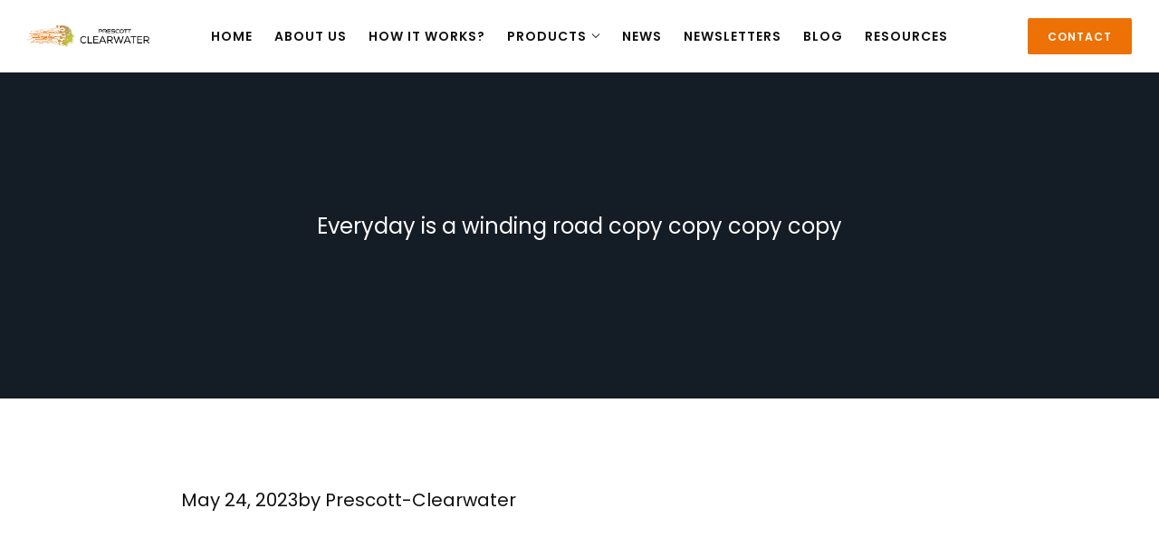

--- FILE ---
content_type: text/html; charset=utf-8
request_url: https://www.google.com/recaptcha/api2/anchor?ar=1&k=6Ld1R8kUAAAAAGEYGyd1RXFcdSGY03uF4y_yN40A&co=aHR0cHM6Ly93d3cucHJlc2NvdHQtY2xlYXJ3YXRlci5jb206NDQz&hl=en&v=N67nZn4AqZkNcbeMu4prBgzg&size=invisible&anchor-ms=20000&execute-ms=30000&cb=ej8qvas7bpcg
body_size: 48811
content:
<!DOCTYPE HTML><html dir="ltr" lang="en"><head><meta http-equiv="Content-Type" content="text/html; charset=UTF-8">
<meta http-equiv="X-UA-Compatible" content="IE=edge">
<title>reCAPTCHA</title>
<style type="text/css">
/* cyrillic-ext */
@font-face {
  font-family: 'Roboto';
  font-style: normal;
  font-weight: 400;
  font-stretch: 100%;
  src: url(//fonts.gstatic.com/s/roboto/v48/KFO7CnqEu92Fr1ME7kSn66aGLdTylUAMa3GUBHMdazTgWw.woff2) format('woff2');
  unicode-range: U+0460-052F, U+1C80-1C8A, U+20B4, U+2DE0-2DFF, U+A640-A69F, U+FE2E-FE2F;
}
/* cyrillic */
@font-face {
  font-family: 'Roboto';
  font-style: normal;
  font-weight: 400;
  font-stretch: 100%;
  src: url(//fonts.gstatic.com/s/roboto/v48/KFO7CnqEu92Fr1ME7kSn66aGLdTylUAMa3iUBHMdazTgWw.woff2) format('woff2');
  unicode-range: U+0301, U+0400-045F, U+0490-0491, U+04B0-04B1, U+2116;
}
/* greek-ext */
@font-face {
  font-family: 'Roboto';
  font-style: normal;
  font-weight: 400;
  font-stretch: 100%;
  src: url(//fonts.gstatic.com/s/roboto/v48/KFO7CnqEu92Fr1ME7kSn66aGLdTylUAMa3CUBHMdazTgWw.woff2) format('woff2');
  unicode-range: U+1F00-1FFF;
}
/* greek */
@font-face {
  font-family: 'Roboto';
  font-style: normal;
  font-weight: 400;
  font-stretch: 100%;
  src: url(//fonts.gstatic.com/s/roboto/v48/KFO7CnqEu92Fr1ME7kSn66aGLdTylUAMa3-UBHMdazTgWw.woff2) format('woff2');
  unicode-range: U+0370-0377, U+037A-037F, U+0384-038A, U+038C, U+038E-03A1, U+03A3-03FF;
}
/* math */
@font-face {
  font-family: 'Roboto';
  font-style: normal;
  font-weight: 400;
  font-stretch: 100%;
  src: url(//fonts.gstatic.com/s/roboto/v48/KFO7CnqEu92Fr1ME7kSn66aGLdTylUAMawCUBHMdazTgWw.woff2) format('woff2');
  unicode-range: U+0302-0303, U+0305, U+0307-0308, U+0310, U+0312, U+0315, U+031A, U+0326-0327, U+032C, U+032F-0330, U+0332-0333, U+0338, U+033A, U+0346, U+034D, U+0391-03A1, U+03A3-03A9, U+03B1-03C9, U+03D1, U+03D5-03D6, U+03F0-03F1, U+03F4-03F5, U+2016-2017, U+2034-2038, U+203C, U+2040, U+2043, U+2047, U+2050, U+2057, U+205F, U+2070-2071, U+2074-208E, U+2090-209C, U+20D0-20DC, U+20E1, U+20E5-20EF, U+2100-2112, U+2114-2115, U+2117-2121, U+2123-214F, U+2190, U+2192, U+2194-21AE, U+21B0-21E5, U+21F1-21F2, U+21F4-2211, U+2213-2214, U+2216-22FF, U+2308-230B, U+2310, U+2319, U+231C-2321, U+2336-237A, U+237C, U+2395, U+239B-23B7, U+23D0, U+23DC-23E1, U+2474-2475, U+25AF, U+25B3, U+25B7, U+25BD, U+25C1, U+25CA, U+25CC, U+25FB, U+266D-266F, U+27C0-27FF, U+2900-2AFF, U+2B0E-2B11, U+2B30-2B4C, U+2BFE, U+3030, U+FF5B, U+FF5D, U+1D400-1D7FF, U+1EE00-1EEFF;
}
/* symbols */
@font-face {
  font-family: 'Roboto';
  font-style: normal;
  font-weight: 400;
  font-stretch: 100%;
  src: url(//fonts.gstatic.com/s/roboto/v48/KFO7CnqEu92Fr1ME7kSn66aGLdTylUAMaxKUBHMdazTgWw.woff2) format('woff2');
  unicode-range: U+0001-000C, U+000E-001F, U+007F-009F, U+20DD-20E0, U+20E2-20E4, U+2150-218F, U+2190, U+2192, U+2194-2199, U+21AF, U+21E6-21F0, U+21F3, U+2218-2219, U+2299, U+22C4-22C6, U+2300-243F, U+2440-244A, U+2460-24FF, U+25A0-27BF, U+2800-28FF, U+2921-2922, U+2981, U+29BF, U+29EB, U+2B00-2BFF, U+4DC0-4DFF, U+FFF9-FFFB, U+10140-1018E, U+10190-1019C, U+101A0, U+101D0-101FD, U+102E0-102FB, U+10E60-10E7E, U+1D2C0-1D2D3, U+1D2E0-1D37F, U+1F000-1F0FF, U+1F100-1F1AD, U+1F1E6-1F1FF, U+1F30D-1F30F, U+1F315, U+1F31C, U+1F31E, U+1F320-1F32C, U+1F336, U+1F378, U+1F37D, U+1F382, U+1F393-1F39F, U+1F3A7-1F3A8, U+1F3AC-1F3AF, U+1F3C2, U+1F3C4-1F3C6, U+1F3CA-1F3CE, U+1F3D4-1F3E0, U+1F3ED, U+1F3F1-1F3F3, U+1F3F5-1F3F7, U+1F408, U+1F415, U+1F41F, U+1F426, U+1F43F, U+1F441-1F442, U+1F444, U+1F446-1F449, U+1F44C-1F44E, U+1F453, U+1F46A, U+1F47D, U+1F4A3, U+1F4B0, U+1F4B3, U+1F4B9, U+1F4BB, U+1F4BF, U+1F4C8-1F4CB, U+1F4D6, U+1F4DA, U+1F4DF, U+1F4E3-1F4E6, U+1F4EA-1F4ED, U+1F4F7, U+1F4F9-1F4FB, U+1F4FD-1F4FE, U+1F503, U+1F507-1F50B, U+1F50D, U+1F512-1F513, U+1F53E-1F54A, U+1F54F-1F5FA, U+1F610, U+1F650-1F67F, U+1F687, U+1F68D, U+1F691, U+1F694, U+1F698, U+1F6AD, U+1F6B2, U+1F6B9-1F6BA, U+1F6BC, U+1F6C6-1F6CF, U+1F6D3-1F6D7, U+1F6E0-1F6EA, U+1F6F0-1F6F3, U+1F6F7-1F6FC, U+1F700-1F7FF, U+1F800-1F80B, U+1F810-1F847, U+1F850-1F859, U+1F860-1F887, U+1F890-1F8AD, U+1F8B0-1F8BB, U+1F8C0-1F8C1, U+1F900-1F90B, U+1F93B, U+1F946, U+1F984, U+1F996, U+1F9E9, U+1FA00-1FA6F, U+1FA70-1FA7C, U+1FA80-1FA89, U+1FA8F-1FAC6, U+1FACE-1FADC, U+1FADF-1FAE9, U+1FAF0-1FAF8, U+1FB00-1FBFF;
}
/* vietnamese */
@font-face {
  font-family: 'Roboto';
  font-style: normal;
  font-weight: 400;
  font-stretch: 100%;
  src: url(//fonts.gstatic.com/s/roboto/v48/KFO7CnqEu92Fr1ME7kSn66aGLdTylUAMa3OUBHMdazTgWw.woff2) format('woff2');
  unicode-range: U+0102-0103, U+0110-0111, U+0128-0129, U+0168-0169, U+01A0-01A1, U+01AF-01B0, U+0300-0301, U+0303-0304, U+0308-0309, U+0323, U+0329, U+1EA0-1EF9, U+20AB;
}
/* latin-ext */
@font-face {
  font-family: 'Roboto';
  font-style: normal;
  font-weight: 400;
  font-stretch: 100%;
  src: url(//fonts.gstatic.com/s/roboto/v48/KFO7CnqEu92Fr1ME7kSn66aGLdTylUAMa3KUBHMdazTgWw.woff2) format('woff2');
  unicode-range: U+0100-02BA, U+02BD-02C5, U+02C7-02CC, U+02CE-02D7, U+02DD-02FF, U+0304, U+0308, U+0329, U+1D00-1DBF, U+1E00-1E9F, U+1EF2-1EFF, U+2020, U+20A0-20AB, U+20AD-20C0, U+2113, U+2C60-2C7F, U+A720-A7FF;
}
/* latin */
@font-face {
  font-family: 'Roboto';
  font-style: normal;
  font-weight: 400;
  font-stretch: 100%;
  src: url(//fonts.gstatic.com/s/roboto/v48/KFO7CnqEu92Fr1ME7kSn66aGLdTylUAMa3yUBHMdazQ.woff2) format('woff2');
  unicode-range: U+0000-00FF, U+0131, U+0152-0153, U+02BB-02BC, U+02C6, U+02DA, U+02DC, U+0304, U+0308, U+0329, U+2000-206F, U+20AC, U+2122, U+2191, U+2193, U+2212, U+2215, U+FEFF, U+FFFD;
}
/* cyrillic-ext */
@font-face {
  font-family: 'Roboto';
  font-style: normal;
  font-weight: 500;
  font-stretch: 100%;
  src: url(//fonts.gstatic.com/s/roboto/v48/KFO7CnqEu92Fr1ME7kSn66aGLdTylUAMa3GUBHMdazTgWw.woff2) format('woff2');
  unicode-range: U+0460-052F, U+1C80-1C8A, U+20B4, U+2DE0-2DFF, U+A640-A69F, U+FE2E-FE2F;
}
/* cyrillic */
@font-face {
  font-family: 'Roboto';
  font-style: normal;
  font-weight: 500;
  font-stretch: 100%;
  src: url(//fonts.gstatic.com/s/roboto/v48/KFO7CnqEu92Fr1ME7kSn66aGLdTylUAMa3iUBHMdazTgWw.woff2) format('woff2');
  unicode-range: U+0301, U+0400-045F, U+0490-0491, U+04B0-04B1, U+2116;
}
/* greek-ext */
@font-face {
  font-family: 'Roboto';
  font-style: normal;
  font-weight: 500;
  font-stretch: 100%;
  src: url(//fonts.gstatic.com/s/roboto/v48/KFO7CnqEu92Fr1ME7kSn66aGLdTylUAMa3CUBHMdazTgWw.woff2) format('woff2');
  unicode-range: U+1F00-1FFF;
}
/* greek */
@font-face {
  font-family: 'Roboto';
  font-style: normal;
  font-weight: 500;
  font-stretch: 100%;
  src: url(//fonts.gstatic.com/s/roboto/v48/KFO7CnqEu92Fr1ME7kSn66aGLdTylUAMa3-UBHMdazTgWw.woff2) format('woff2');
  unicode-range: U+0370-0377, U+037A-037F, U+0384-038A, U+038C, U+038E-03A1, U+03A3-03FF;
}
/* math */
@font-face {
  font-family: 'Roboto';
  font-style: normal;
  font-weight: 500;
  font-stretch: 100%;
  src: url(//fonts.gstatic.com/s/roboto/v48/KFO7CnqEu92Fr1ME7kSn66aGLdTylUAMawCUBHMdazTgWw.woff2) format('woff2');
  unicode-range: U+0302-0303, U+0305, U+0307-0308, U+0310, U+0312, U+0315, U+031A, U+0326-0327, U+032C, U+032F-0330, U+0332-0333, U+0338, U+033A, U+0346, U+034D, U+0391-03A1, U+03A3-03A9, U+03B1-03C9, U+03D1, U+03D5-03D6, U+03F0-03F1, U+03F4-03F5, U+2016-2017, U+2034-2038, U+203C, U+2040, U+2043, U+2047, U+2050, U+2057, U+205F, U+2070-2071, U+2074-208E, U+2090-209C, U+20D0-20DC, U+20E1, U+20E5-20EF, U+2100-2112, U+2114-2115, U+2117-2121, U+2123-214F, U+2190, U+2192, U+2194-21AE, U+21B0-21E5, U+21F1-21F2, U+21F4-2211, U+2213-2214, U+2216-22FF, U+2308-230B, U+2310, U+2319, U+231C-2321, U+2336-237A, U+237C, U+2395, U+239B-23B7, U+23D0, U+23DC-23E1, U+2474-2475, U+25AF, U+25B3, U+25B7, U+25BD, U+25C1, U+25CA, U+25CC, U+25FB, U+266D-266F, U+27C0-27FF, U+2900-2AFF, U+2B0E-2B11, U+2B30-2B4C, U+2BFE, U+3030, U+FF5B, U+FF5D, U+1D400-1D7FF, U+1EE00-1EEFF;
}
/* symbols */
@font-face {
  font-family: 'Roboto';
  font-style: normal;
  font-weight: 500;
  font-stretch: 100%;
  src: url(//fonts.gstatic.com/s/roboto/v48/KFO7CnqEu92Fr1ME7kSn66aGLdTylUAMaxKUBHMdazTgWw.woff2) format('woff2');
  unicode-range: U+0001-000C, U+000E-001F, U+007F-009F, U+20DD-20E0, U+20E2-20E4, U+2150-218F, U+2190, U+2192, U+2194-2199, U+21AF, U+21E6-21F0, U+21F3, U+2218-2219, U+2299, U+22C4-22C6, U+2300-243F, U+2440-244A, U+2460-24FF, U+25A0-27BF, U+2800-28FF, U+2921-2922, U+2981, U+29BF, U+29EB, U+2B00-2BFF, U+4DC0-4DFF, U+FFF9-FFFB, U+10140-1018E, U+10190-1019C, U+101A0, U+101D0-101FD, U+102E0-102FB, U+10E60-10E7E, U+1D2C0-1D2D3, U+1D2E0-1D37F, U+1F000-1F0FF, U+1F100-1F1AD, U+1F1E6-1F1FF, U+1F30D-1F30F, U+1F315, U+1F31C, U+1F31E, U+1F320-1F32C, U+1F336, U+1F378, U+1F37D, U+1F382, U+1F393-1F39F, U+1F3A7-1F3A8, U+1F3AC-1F3AF, U+1F3C2, U+1F3C4-1F3C6, U+1F3CA-1F3CE, U+1F3D4-1F3E0, U+1F3ED, U+1F3F1-1F3F3, U+1F3F5-1F3F7, U+1F408, U+1F415, U+1F41F, U+1F426, U+1F43F, U+1F441-1F442, U+1F444, U+1F446-1F449, U+1F44C-1F44E, U+1F453, U+1F46A, U+1F47D, U+1F4A3, U+1F4B0, U+1F4B3, U+1F4B9, U+1F4BB, U+1F4BF, U+1F4C8-1F4CB, U+1F4D6, U+1F4DA, U+1F4DF, U+1F4E3-1F4E6, U+1F4EA-1F4ED, U+1F4F7, U+1F4F9-1F4FB, U+1F4FD-1F4FE, U+1F503, U+1F507-1F50B, U+1F50D, U+1F512-1F513, U+1F53E-1F54A, U+1F54F-1F5FA, U+1F610, U+1F650-1F67F, U+1F687, U+1F68D, U+1F691, U+1F694, U+1F698, U+1F6AD, U+1F6B2, U+1F6B9-1F6BA, U+1F6BC, U+1F6C6-1F6CF, U+1F6D3-1F6D7, U+1F6E0-1F6EA, U+1F6F0-1F6F3, U+1F6F7-1F6FC, U+1F700-1F7FF, U+1F800-1F80B, U+1F810-1F847, U+1F850-1F859, U+1F860-1F887, U+1F890-1F8AD, U+1F8B0-1F8BB, U+1F8C0-1F8C1, U+1F900-1F90B, U+1F93B, U+1F946, U+1F984, U+1F996, U+1F9E9, U+1FA00-1FA6F, U+1FA70-1FA7C, U+1FA80-1FA89, U+1FA8F-1FAC6, U+1FACE-1FADC, U+1FADF-1FAE9, U+1FAF0-1FAF8, U+1FB00-1FBFF;
}
/* vietnamese */
@font-face {
  font-family: 'Roboto';
  font-style: normal;
  font-weight: 500;
  font-stretch: 100%;
  src: url(//fonts.gstatic.com/s/roboto/v48/KFO7CnqEu92Fr1ME7kSn66aGLdTylUAMa3OUBHMdazTgWw.woff2) format('woff2');
  unicode-range: U+0102-0103, U+0110-0111, U+0128-0129, U+0168-0169, U+01A0-01A1, U+01AF-01B0, U+0300-0301, U+0303-0304, U+0308-0309, U+0323, U+0329, U+1EA0-1EF9, U+20AB;
}
/* latin-ext */
@font-face {
  font-family: 'Roboto';
  font-style: normal;
  font-weight: 500;
  font-stretch: 100%;
  src: url(//fonts.gstatic.com/s/roboto/v48/KFO7CnqEu92Fr1ME7kSn66aGLdTylUAMa3KUBHMdazTgWw.woff2) format('woff2');
  unicode-range: U+0100-02BA, U+02BD-02C5, U+02C7-02CC, U+02CE-02D7, U+02DD-02FF, U+0304, U+0308, U+0329, U+1D00-1DBF, U+1E00-1E9F, U+1EF2-1EFF, U+2020, U+20A0-20AB, U+20AD-20C0, U+2113, U+2C60-2C7F, U+A720-A7FF;
}
/* latin */
@font-face {
  font-family: 'Roboto';
  font-style: normal;
  font-weight: 500;
  font-stretch: 100%;
  src: url(//fonts.gstatic.com/s/roboto/v48/KFO7CnqEu92Fr1ME7kSn66aGLdTylUAMa3yUBHMdazQ.woff2) format('woff2');
  unicode-range: U+0000-00FF, U+0131, U+0152-0153, U+02BB-02BC, U+02C6, U+02DA, U+02DC, U+0304, U+0308, U+0329, U+2000-206F, U+20AC, U+2122, U+2191, U+2193, U+2212, U+2215, U+FEFF, U+FFFD;
}
/* cyrillic-ext */
@font-face {
  font-family: 'Roboto';
  font-style: normal;
  font-weight: 900;
  font-stretch: 100%;
  src: url(//fonts.gstatic.com/s/roboto/v48/KFO7CnqEu92Fr1ME7kSn66aGLdTylUAMa3GUBHMdazTgWw.woff2) format('woff2');
  unicode-range: U+0460-052F, U+1C80-1C8A, U+20B4, U+2DE0-2DFF, U+A640-A69F, U+FE2E-FE2F;
}
/* cyrillic */
@font-face {
  font-family: 'Roboto';
  font-style: normal;
  font-weight: 900;
  font-stretch: 100%;
  src: url(//fonts.gstatic.com/s/roboto/v48/KFO7CnqEu92Fr1ME7kSn66aGLdTylUAMa3iUBHMdazTgWw.woff2) format('woff2');
  unicode-range: U+0301, U+0400-045F, U+0490-0491, U+04B0-04B1, U+2116;
}
/* greek-ext */
@font-face {
  font-family: 'Roboto';
  font-style: normal;
  font-weight: 900;
  font-stretch: 100%;
  src: url(//fonts.gstatic.com/s/roboto/v48/KFO7CnqEu92Fr1ME7kSn66aGLdTylUAMa3CUBHMdazTgWw.woff2) format('woff2');
  unicode-range: U+1F00-1FFF;
}
/* greek */
@font-face {
  font-family: 'Roboto';
  font-style: normal;
  font-weight: 900;
  font-stretch: 100%;
  src: url(//fonts.gstatic.com/s/roboto/v48/KFO7CnqEu92Fr1ME7kSn66aGLdTylUAMa3-UBHMdazTgWw.woff2) format('woff2');
  unicode-range: U+0370-0377, U+037A-037F, U+0384-038A, U+038C, U+038E-03A1, U+03A3-03FF;
}
/* math */
@font-face {
  font-family: 'Roboto';
  font-style: normal;
  font-weight: 900;
  font-stretch: 100%;
  src: url(//fonts.gstatic.com/s/roboto/v48/KFO7CnqEu92Fr1ME7kSn66aGLdTylUAMawCUBHMdazTgWw.woff2) format('woff2');
  unicode-range: U+0302-0303, U+0305, U+0307-0308, U+0310, U+0312, U+0315, U+031A, U+0326-0327, U+032C, U+032F-0330, U+0332-0333, U+0338, U+033A, U+0346, U+034D, U+0391-03A1, U+03A3-03A9, U+03B1-03C9, U+03D1, U+03D5-03D6, U+03F0-03F1, U+03F4-03F5, U+2016-2017, U+2034-2038, U+203C, U+2040, U+2043, U+2047, U+2050, U+2057, U+205F, U+2070-2071, U+2074-208E, U+2090-209C, U+20D0-20DC, U+20E1, U+20E5-20EF, U+2100-2112, U+2114-2115, U+2117-2121, U+2123-214F, U+2190, U+2192, U+2194-21AE, U+21B0-21E5, U+21F1-21F2, U+21F4-2211, U+2213-2214, U+2216-22FF, U+2308-230B, U+2310, U+2319, U+231C-2321, U+2336-237A, U+237C, U+2395, U+239B-23B7, U+23D0, U+23DC-23E1, U+2474-2475, U+25AF, U+25B3, U+25B7, U+25BD, U+25C1, U+25CA, U+25CC, U+25FB, U+266D-266F, U+27C0-27FF, U+2900-2AFF, U+2B0E-2B11, U+2B30-2B4C, U+2BFE, U+3030, U+FF5B, U+FF5D, U+1D400-1D7FF, U+1EE00-1EEFF;
}
/* symbols */
@font-face {
  font-family: 'Roboto';
  font-style: normal;
  font-weight: 900;
  font-stretch: 100%;
  src: url(//fonts.gstatic.com/s/roboto/v48/KFO7CnqEu92Fr1ME7kSn66aGLdTylUAMaxKUBHMdazTgWw.woff2) format('woff2');
  unicode-range: U+0001-000C, U+000E-001F, U+007F-009F, U+20DD-20E0, U+20E2-20E4, U+2150-218F, U+2190, U+2192, U+2194-2199, U+21AF, U+21E6-21F0, U+21F3, U+2218-2219, U+2299, U+22C4-22C6, U+2300-243F, U+2440-244A, U+2460-24FF, U+25A0-27BF, U+2800-28FF, U+2921-2922, U+2981, U+29BF, U+29EB, U+2B00-2BFF, U+4DC0-4DFF, U+FFF9-FFFB, U+10140-1018E, U+10190-1019C, U+101A0, U+101D0-101FD, U+102E0-102FB, U+10E60-10E7E, U+1D2C0-1D2D3, U+1D2E0-1D37F, U+1F000-1F0FF, U+1F100-1F1AD, U+1F1E6-1F1FF, U+1F30D-1F30F, U+1F315, U+1F31C, U+1F31E, U+1F320-1F32C, U+1F336, U+1F378, U+1F37D, U+1F382, U+1F393-1F39F, U+1F3A7-1F3A8, U+1F3AC-1F3AF, U+1F3C2, U+1F3C4-1F3C6, U+1F3CA-1F3CE, U+1F3D4-1F3E0, U+1F3ED, U+1F3F1-1F3F3, U+1F3F5-1F3F7, U+1F408, U+1F415, U+1F41F, U+1F426, U+1F43F, U+1F441-1F442, U+1F444, U+1F446-1F449, U+1F44C-1F44E, U+1F453, U+1F46A, U+1F47D, U+1F4A3, U+1F4B0, U+1F4B3, U+1F4B9, U+1F4BB, U+1F4BF, U+1F4C8-1F4CB, U+1F4D6, U+1F4DA, U+1F4DF, U+1F4E3-1F4E6, U+1F4EA-1F4ED, U+1F4F7, U+1F4F9-1F4FB, U+1F4FD-1F4FE, U+1F503, U+1F507-1F50B, U+1F50D, U+1F512-1F513, U+1F53E-1F54A, U+1F54F-1F5FA, U+1F610, U+1F650-1F67F, U+1F687, U+1F68D, U+1F691, U+1F694, U+1F698, U+1F6AD, U+1F6B2, U+1F6B9-1F6BA, U+1F6BC, U+1F6C6-1F6CF, U+1F6D3-1F6D7, U+1F6E0-1F6EA, U+1F6F0-1F6F3, U+1F6F7-1F6FC, U+1F700-1F7FF, U+1F800-1F80B, U+1F810-1F847, U+1F850-1F859, U+1F860-1F887, U+1F890-1F8AD, U+1F8B0-1F8BB, U+1F8C0-1F8C1, U+1F900-1F90B, U+1F93B, U+1F946, U+1F984, U+1F996, U+1F9E9, U+1FA00-1FA6F, U+1FA70-1FA7C, U+1FA80-1FA89, U+1FA8F-1FAC6, U+1FACE-1FADC, U+1FADF-1FAE9, U+1FAF0-1FAF8, U+1FB00-1FBFF;
}
/* vietnamese */
@font-face {
  font-family: 'Roboto';
  font-style: normal;
  font-weight: 900;
  font-stretch: 100%;
  src: url(//fonts.gstatic.com/s/roboto/v48/KFO7CnqEu92Fr1ME7kSn66aGLdTylUAMa3OUBHMdazTgWw.woff2) format('woff2');
  unicode-range: U+0102-0103, U+0110-0111, U+0128-0129, U+0168-0169, U+01A0-01A1, U+01AF-01B0, U+0300-0301, U+0303-0304, U+0308-0309, U+0323, U+0329, U+1EA0-1EF9, U+20AB;
}
/* latin-ext */
@font-face {
  font-family: 'Roboto';
  font-style: normal;
  font-weight: 900;
  font-stretch: 100%;
  src: url(//fonts.gstatic.com/s/roboto/v48/KFO7CnqEu92Fr1ME7kSn66aGLdTylUAMa3KUBHMdazTgWw.woff2) format('woff2');
  unicode-range: U+0100-02BA, U+02BD-02C5, U+02C7-02CC, U+02CE-02D7, U+02DD-02FF, U+0304, U+0308, U+0329, U+1D00-1DBF, U+1E00-1E9F, U+1EF2-1EFF, U+2020, U+20A0-20AB, U+20AD-20C0, U+2113, U+2C60-2C7F, U+A720-A7FF;
}
/* latin */
@font-face {
  font-family: 'Roboto';
  font-style: normal;
  font-weight: 900;
  font-stretch: 100%;
  src: url(//fonts.gstatic.com/s/roboto/v48/KFO7CnqEu92Fr1ME7kSn66aGLdTylUAMa3yUBHMdazQ.woff2) format('woff2');
  unicode-range: U+0000-00FF, U+0131, U+0152-0153, U+02BB-02BC, U+02C6, U+02DA, U+02DC, U+0304, U+0308, U+0329, U+2000-206F, U+20AC, U+2122, U+2191, U+2193, U+2212, U+2215, U+FEFF, U+FFFD;
}

</style>
<link rel="stylesheet" type="text/css" href="https://www.gstatic.com/recaptcha/releases/N67nZn4AqZkNcbeMu4prBgzg/styles__ltr.css">
<script nonce="wQZ8MzxMJhdPbwGHu0lnkA" type="text/javascript">window['__recaptcha_api'] = 'https://www.google.com/recaptcha/api2/';</script>
<script type="text/javascript" src="https://www.gstatic.com/recaptcha/releases/N67nZn4AqZkNcbeMu4prBgzg/recaptcha__en.js" nonce="wQZ8MzxMJhdPbwGHu0lnkA">
      
    </script></head>
<body><div id="rc-anchor-alert" class="rc-anchor-alert"></div>
<input type="hidden" id="recaptcha-token" value="[base64]">
<script type="text/javascript" nonce="wQZ8MzxMJhdPbwGHu0lnkA">
      recaptcha.anchor.Main.init("[\x22ainput\x22,[\x22bgdata\x22,\x22\x22,\[base64]/[base64]/[base64]/bmV3IHJbeF0oY1swXSk6RT09Mj9uZXcgclt4XShjWzBdLGNbMV0pOkU9PTM/bmV3IHJbeF0oY1swXSxjWzFdLGNbMl0pOkU9PTQ/[base64]/[base64]/[base64]/[base64]/[base64]/[base64]/[base64]/[base64]\x22,\[base64]\x22,\x22XH7Dr8OuV8Orw7nCmHkwJAbDjAXDl8Kfw6LClMOXwqHDiwM+w5DDqH7Cl8Okw4k4wrjCoQpaSsKPLcKyw7nCrMOFLxPCvFp9w5TCtcOowpNFw4zDv03DkcKgZykFIiwAaDsNc8Kmw5jClWVKZsOaw4suDsKkblbCocO9wrrCnsOFwpZsAnIeNWo/aRZ0WMOFw5w+BDnCm8OBBcOOw44JcGzDvhfCm3rCm8KxwoDDlll/VFstw4dpGjbDjQtCwpc+F8KIw5PDhUTCs8OXw7FlwpjCt8K3QsKcYVXCgsOfw4PDm8Oga8OQw6PCkcKuw40XwrQcwp9xwo/Ct8Osw4kXwrDDncKbw57CnA5aFsOZUsOgT2XDpHcCw7PCimQlw4rDgzdgwqQYw7jCvzrDtHhUNMKEwqpKOMOcHsKxIsKhwqgiw6PCmgrCr8OLKFQyMzvDkUvCoQp0wqRac8OzFEBBc8O8wofCvn5QwodowqfCkCZkw6TDvUw/YhPCkcOXwpw0ecOiw57Ci8O9wrZPJXfDqH8dJUgdCcOGBXNWUlrCssOPdD1obmxzw4XCrcORwq3CuMOrS0cILsKEwrg6wpYqw73Di8KsGgbDpRFWZ8OdUDXCt8KYLiDDmsONLsKLw6NMwpLDlSnDgl/CqSbCknHCon3DosK8Eh8Sw4N+w4QYAsK/e8KSNy9uJBzCjT/DkRnDqGbDvGbDqsK5woFfworCsMKtHHLDnCrCm8KuMzTCm2LDtsKtw7ktLMKBEGspw4PCgFnDvQzDrcKkScOhwqfDmRUGTnTCiDPDi0PCnjIAWiDChcOmwosBw5TDrMK4Vw/CsQZkKmTDh8K4woLDpkfDvMOFETjDjcOSDE5fw5VCw7fDlcKMYWTCrMO3OygAQcKqBCfDgBXDk8OqD23CvjMqAcKvwonCmMK0UMOcw5/CuiN3wqNgwr95DSvCg8OdM8KlwrtpIEZcIStqKMKDGChmaD/DsTJXAhxYworCrSHCt8Kkw4zDksOFw6odLATCiMKCw5E1VCPDmsOkZgl6woY8ZGpgHsOpw5jDhsKzw4FAw5MtXSzCk05MFMKKw5dEa8Kmw7oAwqBLVMKOwqAOOR80w7RKdsKtw6lkwo/CqMKKMk7CmsKxfjsrw5Q8w71PYxfCrMObFnfDqQgnLCw+XDYIwoJLVCTDuB/Dt8KxAyB5FMK9NsKcwqV3ZTLDkH/Cm2wvw6MWXmLDkcOawprDvjzDr8OEYcOuw44zCjVpHg3DmgJ2wqfDqsO2LyfDsMKfMhR2HsOew6HDpMKaw6HCmB7CiMOQN1/CvMKIw5wYwofCug3CkMO9B8O5w4YwJXEWwrLCmwhGYSXDkAwHTAAew5MXw7XDkcOmw4EUHAM9KTkCwrrDnU7CpV4qO8KqNDTDicOKbhTDqirDrsKGTCdDZcKIw6fDklo/w5XCosONeMOHw4bDrMOJw5V9w5XDkMKEQzTClmp9wpfDj8Otw7Y2JCrDmMOcVMK3w5E7P8O6w5/[base64]/w4vCoiPDmMKQRRLCr8KHw57DscOiwoUIwqzCsMOwZUYpw67CvkbCuAPCiU0FeQoAUAxkw7XCp8OTwo04w5HCgMKKR3LDpcK0aDHCrmPCnhbDshZkw5UCw5rChApBw6/ChSVlJ3/CozBIbXHDlEIJw6zCmcOMC8OfwqLCtsKkFMKcHMKPw6hZwpBgwrTCohTCqi03wrHClhMBwrnDrBjCnMOuYsO7aFkzOcOOLGQkwqfCkcKJw5MCRsOxQHTCuGDCjTvCvcOMMDZeLsOYw5HCrl7Cm8K7w7/[base64]/CtMKnwpDCpHvCuBBEw51qw58TAibCnH/ChUMDAcOEw50AYHvCqsO3b8KaOMKvaMKULsOVw6zDrUzCg3/DkmFIGcKCW8OrHMOSw7BeJDN0w7JyRzJgUMOXXBwrP8KgcEkrw6DCozggAjtnHMOewqcwZnLChMOrIMOnwprDmTszRMOLw70SdcOWGBZ4wotkVBjDucKJQcOEwrrDpETDgDgHw59fVcKbwpjCh2V3TcOjwqNMMcOmwrl0w43ClsK5OSnCq8KgbnzDgAc/w5YZa8KwT8O9OMKPwoIYw4PCmx55w70Ww5YGw7UJwoxsS8KUA3NuwqN8wppcJzjCrMOCw5LCuSEow4htdMOVw7nDqcKJXBtPw5rCgWzCtQ/CssKGdBg9wpfCo0IPw4zCkyltRkLDtcOTwqwFwrXCpsO3wqILwqU2JcKGw7nCukLCvsO8wozCncObwpBtw7YhMxTDnRFKwq5uw7t8Lz7CtRY/O8ONQjUfdS3ChsKTwoHCsSLCrcKKwqEHKcKyHsO/w5Qxw5XCn8KcVcKHw79Nw4oZw5hneXrDoX11wpERw5o3wprDnMOdBcONwrTDozImw447e8O9WgnCnDxLwqERCUVmw7fClEFOfMO3aMOzU8KmCcKHSETCr07DoMKaHMKWBi/CsG7DtcKfFsOzw5MLX8KkfcKOw4TCpMOSwrs9RcKXwovDjS3CoMOlwo/Ck8OCa0kpHynDuWzCvAwjDcKqGC3DjMKFw6sSKCkGwoPCgMKMWivCtl5aw6jDkDxFdsKWecKfwpNCwpBwExNPwpjDvXbCusKdW3IoU0YYLFjCgsOfeQDDtyLCgUgcRcOvw5TChMKjJzdhwroBwrzCumgafl/[base64]/w51sQsONw7wxDcKGN8O0w5F3w41gaUscw6JmU8KTwptnwqbDkGlRwr43SsKIVA9rwqbCn8OxVcOUwoIJdAQDNMKqM1DCjRR9wrXDm8O/Nm7CmBnCuMOMXMK/V8K4ZcO3woXCjVgiwqQbwp3DmX7ChcOpIMOMwo3Ds8OZw7ckwrBCw4wRChfChcOpCMObFsKQV1DCnATDhMKVwpDCrGwVwogCw5PCo8OcwoBAwoPCgsKFY8KTV8KHBcKlFC7CgkFDw5XDkWEeChrCu8OkBWpNNsKcc8Kkw7wyHmXDpcOxPsO/XWrDrUvClsOJw4XDpGdxwootwp9Fw4PDrSzCr8KsPBAhwrc3wqLDkMK6w7bCs8OowqxSwpfDicKlw6/DgsKwwrnDgDfCh1hgCCwzwofDtsOpw5hFRnoCfBnCnyhFY8Osw4E8w4fCgcK1w5PCuMKhw5MNwpNcPsOnwp5Fw5JVesK3wqHDgHjDisO5wojCrMKcI8OPc8KMwpNXJcKURcKNUVPCt8KQw5PDpTjCvsKYwrYXwpzCj8K/wprCn1FvwrHDrcKDH8O+YMObIcKcP8Khw69LwrvCtcOFw43CjcKQw4PDn8OFTcK4w4YNwodsXMK5w7c2wqTDpgMaBXImw6Z7woZYCBtdE8Ofw5zCr8Kow67DlwjDp19nCMO7JMO5CsOJwq7CpMOFC0rDu31QZhfCosOubMOVOXlYRcOXBg/[base64]/[base64]/DliXDli8tIMKNw4hpw63DpiEowo7DmFZvH8OSw5d/wrxBw4ZVLMK3cMKrL8OpQ8KawqoXwrwpw68JXsO8YMOLC8OQw4jCtMKvwpvDuEN8w4vDi20nLMOFUcK+RcKCRcOrCDIpWsOXw7/DtsOiwo/CvMKkY3Z4UsKldUZ5wq3DlsKvwpHCgsKCQ8OzEwYSZDMxfiFSCsOwUsKLw5rCucKAwr1Vw5zDrcOdwoZZWcOsMcOQUsOJwosBw7/CtsK5wqTDiMOZw6ImM2/DuXTCvcOuf0HClcKDw7LDnD7Dq2rCnMK/wr9iAcObTsOmw7/CqzfDrFJJw5jDhMKNacOQw5rDmMO1w7t7FsOZw4XDusOqD8KAwoRMSMK3dSnDocKPw6HCvjMww5XDr8KHZmrDvVHDu8KFwoFEw7w9FsKhwoF8ZsOVRAzCisKPRA/CvEbDrwRVQMKVamHDoXnChRjCiXXCtmjCrVtQfcKnYsOHwojDuMKUw57Cni/DmBLCuU7ChMOmw4FHH07DozDCo0jCjcKEN8Oew5NVwr0UTcKbck9xw65/V1Z2wojCncO2JcOWCxDDh2fCqMOpw7XCmHVLwonDr2XDgW8nAFbDkmkhegbDusOtKcO5w7QLw4U3w7wEcx90Ik/Cr8K8w4PCtD9dw5fCihXDmRPDo8KMwogRbUEOXcOVw6/DmsKVTMOGw7tiwpcCw6hxEsKowrVLw748wosaIcOTNHgqWsKpw6wNwo/DlcOmwoMow4zDqg7DkR3CtMOFHX9nB8ORb8KoHkwTw6JUwo5fw5Y6wpEuwqbDqhzDh8OSd8Kxw55bw4DCt8KwccOSw4XDkwp3eQ/DgynCg8KZGcKeH8OzEAxgw68xw5fDtF4uwr3DlGZNDMOZVm/Cu8OMKsOMaVQSEcKCw7MWw7h5w5PDgRLDgS9Nw7YTO37CrsOsw4zDrcKGwooXSjkMw4lfwpPDusO/w74mwpURwqXCrmplw6ZAw6l+w65jw5UEw5HDm8K7CGLDomYswpwsbjg6w5jCmcKLGsKeFU/[base64]/DicOsaMKuM1kaw6DCk8O4P08tT8KAehQBw7ECwp0Cwrwxf8OiD37CgMKhwrgybcK+TBFaw7IowrfDuAdTV8KhDWzCjcKQLh7CucOuE119wrxWwqY8d8K5wrLCiMOTJcO/[base64]/[base64]/[base64]/[base64]/MThLw4VPayFkacOqLMKsRmzDhCVkQWXDpShpw4BWJ1TDqcO8K8OLwo3DqEDCscOFw5nCksK/Bxsdw7rCvsOwwrl/[base64]/MWPDpw/Cl1t1wrs3VSfDocKRwrMIS8OTw6XDuCvCrlTDhkJCTcOcL8OTd8OvLRgBPXFlwrsnwrLDqxMsGcKPwpzDrsKvwqofVcOMFMKWw68Nw7IRDsKdwqnCmQnDoAnCncObbhHCtMKTEcKlwpXCq244RFDDnBXCl8KWw6F/IsOVFcK4wpNKw4YBVXHDtMONGcKjcQccw4bCvUlUw5cnVHrChk9nw7xzw6hjw5UYEWfCgnLDtsOswrzCusKew7jDtVvDmMOpwrxawox+w7MkJsKlb8OPPsKcUB7Dl8KSw4zDnFzCvsKLwo8/[base64]/DpcKaDDk0CsKFw6tCUGnCk8O1VGbCiUJvwpEQwoxAw75CDU0ew4fDsMO6YhPDuzQSworCpB9dQMKJw7bCqsKEw65Aw4N8fMORCEbDoGfDonZkCcKRwoJew4DDgyk6w7NmTcKywqLClsKODQbDrVhfwovCmhxqwqxDe1/DvgrCtsKgw6DDjEzCrjXDkQ1EeMKewpzCk8OZw5XCgCJiw47DncOQNgnCqcOlw6TCisOxTgghwpXCkUgkZUs2w4/Dj8ONwo7CqUNICVPDigDDq8KrIsKEOVRjw6/CqcKZB8KWwolBw5RiwrfCoWTCsEczLhnDgsKqJsK2wpoew4XDr3LDv3gKw5DCjFXCosOyCF8sXCphbErDo2d8wpfDt2HCqsO5wq/DhkrDgsO0XsOVwqLCocO9Z8OPKxfCqA9zWMKyW07DtsOAdcKuKcK4w7nCrsKfwr8OwrrChhbCqxB9Jn5SSxnDlH3DmcKJfMOGw47CoMKGwpfCssOYwpVZX38FHB92Tmk/PsO/wo/CiVLDiAo6w6J+w7XDmMKxwqFGw73Cv8OTeA4Ywpsib8KJWDHDu8OrAMKyZDJXw4/Dmw7Dk8O6Tm0GPsOHwq7DoTclwrDDmsOPw6h4w6fDqwZeG8KZT8OJEELCk8K2R2x8woM+UMOIHUjCpVQpwo4bw7tqwpR6e1/Cuz7ChSzDm3/DtzbCgsOjFQ9NWgM/wp3DnG4Ww5TCvsOdwqMxwr3DmsK8Im4SwrFewpFWI8KENELDl3DDrMKsOUpEMxTCkcKIfjnCu1gcw4Z4w4UVOjwqP3/[base64]/CpsO/w5htw7szw7PDhkHCtMO2w7TCil7Dv8KqJkA5woE0w4VzcsKwwrkMesKLw6rDjizDr3nDiAYRw41wwonDsBfDlMKsb8O/woHCrsKiw5g9DRzDrC5Swop1wpdYwrlpw6ctIcKCNSDCmcOaw6zCicKiVUZJwqZdWxUCw4rDpGXCl3k3ZcKLClrDonrDjMKIwqDCqTYUworCj8Klw7UMR8KCwq/DnDDDrVTDpDAZwrbDr0/DlXZbE8K0TcKFwpHDgH7DsDzDpcOcwqkpwqR5PMOUw6Qcw7sPbMK5wpwuK8KlTVJgQMOgJ8OrRFxsw5sNwrDCqcOHwpJewp7Crx3DkAZ9TxPCuj7DhcKww7h9wofDsA7ChzQmwpHCuMOew57CvwZOw5HDoEXDjsKfHcKqwq/DmMKVworDrncewo9xwqjCrsOSO8KIwrvCryUrNg5ua8K1wohkewMvwq5gb8Klw4/Cv8O+GgjDtsOwW8KUAsKRNEUiwqDCk8KqeFXDkMKUIGzCtMK9fMKIwpZ/fhnCoMKPwrDDv8OmQcKJwrgQw79pIDZNIlZqwrvCrsOsbAFLQsOEwo3DhMOKwow4wrTDhnMwNMKUw7E8KQrCmMKbw4PDqU3DoC/CmsKOw6pffx1nw5U9w4/Dj8KlwpNVw4/CkgoTw4/Cm8OABwRvwp9BwrQawqU0w7wpAMO1wo44dXVkK2bCtxA6PB17wqDCjHglDn7DkEvDvcO6A8K1anTDmTlqCsKZw6vDsxQew6/CpCjCs8OuccOjM2YQfMKJwrBKw4UbdcOVfMOpIgvDnMKZS1guwpDCgUdZPMOew6/CnsOTw5bDpsKHw7VPw7sNwr9Xwrlbw4/CtgdTwq10KxXCv8OHK8OxwpRHwojDkzh8wqZsw6fDs0LDjjvChcKIwpplJ8ODHsKyHkzCgMOKSsO0w5Faw4XCuTN9wrcbCl7DjR9cw6RXJwhTVFzCksKxwrrDlMOOfS95wo/CqFEdb8OzHTFsw4JywqnDj0DCuBzDtELCpsOHwp4Gw7FdwpHCjsOmW8O0RjvCscKEwowdw49Uw6gOw75qw7Q2wrlUw7EyHAJYw6V4HmUJATLChWBxw7HCj8K8w4TCtsOFSsOGEMOJw6MfwqRZKHHCmWFIEGxZw5XDtjEEwr/[base64]/wqzCvTjClcKNw4TCuDBUb8K2T3E5bcOkfcOKwqTDlsOBw6Yrw6fCvsORWRDDuVUYw5/DkisnV8KAwrFgwr/[base64]/CmCzDiMO1dATCsMO/woslfB99DsKiEwl5w5V5ScOQwqvCrMKxAcKFw7rDjsK2w7LCthZzw45Lw4AZw5vChsOrRUzCpFnDuMKvIxVPwp1twpBvasKTWhtmwojCqsOaw5c7aVs6fcKZVsKFZsKsTAEfwqBtw4BfU8KIe8OKIcOPZsOJw6t2woLCicK+w7/CiSg/[base64]/bjdhwrDCgV3CuCRbwqwEwobCssKGE8KWw7BQw5JzLsONwr9lw6Nrw6rDjA3DjMKCw6JxLgpXw5d3HQvDrnDDqlAECg9gwqFFFUYFwq89ccKnaMK3woPCqXLDncK+w5jDrcKIwoMlLAvCtxtiwos8ZMO7wrzCuHd7OGbCnMKaOsOJKU4NwpjCtl/Cj2JswoZyw5XCtcOYcTdbO3Jbd8OFdMK2csObw6HCgsONwrI9wpIDF2zCqMOBOAJIwr/DpsKkZwYMT8KVIHLCg3AowpMiEMOAw7ojwrhof1hACT4ewroLC8K9wq7DrC0/dSLCgsKOE0LCnsOEwoZJHTpcAVzDr2HCtMKdw4PDo8KiNMOZw7pTw6jCucKdDsO5UMOOXmZqw6QIDsO2wr5pw6XCrWzCvsKLFcK+wonCuj/DlUzCoMKbYlhHwpYHbmDClg3DnwLCicKJDTZLwrLDumvCncOaw7vDvMKfcHgUZcOhw4nCsn3Dr8OWDXdbwqMgwqnDgQDDg1ljV8Osw7/[base64]/ClXEFCjLCowwOw5M1wrxLw4zDuxnCqXAow6zCnkMewo3DnyjDv0ZdwrV6w5UGwqo5dmrCpMKzecK7wp7DqMKew593wpVyQCoua2pGdlnCiQ8+bsKSw6/[base64]/Ct2fDrcOvXsOWwrkowrDCuzPDhlx3Q0jCh8KKw5dMQmfCgH7Dl8KJX17DkgIvOyzDkjHDmMODw74AXXdrU8Ouw5vCl39Yw6jCpMOcw68iwpFRw6MzwrwXGsKGwr/ClMO2w6EDCxZxf8KueCLCq8KAF8Kvw5cWw5ZJw41KQnIGwqjCqsOGw53DmU4Gw7ZXwrVCw70Jwr3Cs2zCoifCt8KmcgXCnsOoX3LDt8KKFm7DpcOmdmJ4WW5kwrjDkzgwwrM5w45Gw5Zaw75gKwvDlmUGPcKSw6XCisOTTcOqSk/DuHcLw5UYwqLCksKvZX5Nw7HDr8OrDEnDn8KTw5vCq2/DjcOXwrIIKMK0w7ZHYgDDhcK4wpjDmBHCmCjDj8OqIX3Cn8O0THnDhMKfw6E1wpPCohVEwqLCmQ/DpD3Du8Osw7vDr04qw6XDg8K8wqfDmX7CksKsw6LChsO9cMKQGy86BsOPfHcGK3IEwp10w6TCskDCm0LDqMKIHTrDuUnCicOMDMKLwqrClMOPw5kCw5XDrnfCgEI5FVcDw7/ClxXDqMOnworClcKUR8KtwqU2P1tHwoNyDU1ZDiVRIsO+JTHDlsKXZi46wqU7w67DrsOXfsKHagTCqTRqw6wKH3/Cs35DS8OUwrLDhUTCmkJjZ8O1bipUwofDl2omw7Icd8KfwpDCqcORIsOdw6LCmX/[base64]/CisOaNnDDksKTwpzCumkqOcKaZlAtFMOuOALCjcOwfsKIRcKICV/[base64]/[base64]/CtwUJw4TDjsKmw7fDrUfDmVfCjDltMMKsRMKLDSvDpcOaw5Z3w4waRDzCthrCp8OswpTCjsKEwoDDjMKkwqrCnVrDpiVECS7CpzBDw43Dk8ORIGQpNCIuw4TDssOlwowsX8OYfsO3SE4fwpLDocO0wqXCkcKHYw/CmsK0w6RUw7jDvSc/[base64]/ClMKtw77CgBfCucKNO04Bw7s/N8KiwrBfdnDCnk3CoWUYwrrDvQXDoljClcKMaMOUwrEbwo7DllbCmEHDrsKnfx/Dp8OyRsKlw4DDgi9AJ23Cu8OqY0LCkFNsw7rDmMK9XXjDu8O+woMEwrAMPcKhGsKQeXfDmVfCqCdPw7lCeXvCjMK4w5bDm8OPw6/CgsOFw6Muwqsiwq7Do8KtwpPCr8OhwpoOw7nCuBLCnUJkw5HDvsOpw5nCmsOpw5rDhsOuEEvCksOqW0lZc8KKGcKiBBLChcKFw6odw5rCusOMw4/[base64]/[base64]/DkMKIch45w5/DplUZeGwhRsK+w5xlVcO3wpXCgWzCnB1YZ8OuO0TCucONwpLCtcK5woHCuRgHfxcEewlBHsKmw4ZRaH7DssK+EsKPYjvCik/CnjvClsO1w7bCjwHDjsKzwr/ChMOhFsOJHcOqG0/CsWgmbcK5wpDDg8Kswp7DpMKGw752woBUw53DisKkf8KUwonClhDCpcKbJgnDnMO/wqcaAQ7CrsKKcMOxJ8K7wq3Cu8KZTD7CjXLChMKrw7klw4lpw7BcXE8mBDtqwofDljjDjRlCYBFXw6wLXxIvPcOkN1txw40xHA4Owqo1T8KQLcKcIQrClWrDusKgwr7DrE/CoMKwJC4NQDvCv8KWwq3DtcKuHMOhGcO+w5bCsW3DhMKSI1vChsKvXMOWwqDDt8KOSiDCvHbDuyLDocKBAsKwNcKMU8O2wrp2N8K2wp7DnsKsZRrDiB0uwqfClEgMwoxHw5vDpcK1w4QQBcOwwrfDmkrDjUDDm8KtL0V1fsO2w57CqMKLG21Fw67CgsKRw59MM8Oww4/[base64]/DjsOBd8O9XcOXw6Ymw7Fsw6LCtcKQwrfCtcKCC1bDtnLDkQBQXQ7ClcK6wq0ldBtsw7/CvERBwq/ChcKCLsO4woxIwpQywrwNwp5Pwp7CgVHCgmvCkgnDpEDCmS1bB8OfIcKLeGfDlAPDl1sqG8K6w7bDgcKKw5RISMOrK8KSwovDqcKqOxbDv8OGwrhowoBGw4fDr8OGbFfCksKbCcOrw4rCp8KTwqAMwr8xHQ3DvMKjfnHCnj3DslAfSW5KUcO2w7fCkm9BGX/DgcKcUsOSFMKLSyEsWBlvJDDDk2HDq8Knwo/CocOOwrc4w6DDowjCjznCkyfCscO0w7fCmsOQwoUQwq59AGRqM19zw6zCmkrDnyjDkHjClMKRYX1yanxRwqk5wrRscsKKw71uQGfDksOjw6/[base64]/DmsKMclrDq2/[base64]/DnTUqDMKLwoV6wqw1w6BrwpcgCkHDlDfDicOrEsOHw5kIR8Krwq/DksOgwpsDwpshbhQVwp7Dh8OYBwRNVRTCuMKiwrkIw6A5Bn0XwrbDm8OswpbDqR/[base64]/[base64]/w5HDrljCscK0Y085w58DwrsRw7QyQMKmwpQwQsK9wpPCrsOyQ8KsInNbw6LDicOGB0NTX2nCvsKZwo/CsDbCm0XCkMKFNTDDjcOjw43CqwAwKMOIwooBV2AxdcOkwp3DkBnDo20OwpVUfMKEfTlLw7vDo8OQTV4hQhXDo8KPEmfCgzPCjsKELMO8fXw1wqpMR8KkwoHCtyx8A8O8N8KjHhvCvcObwrpnw4zDplvDjsKcwqQ/UDcFw6/DgMK2wqtNw7RvJMO1Rz9Jwq7DmcKJeG/DqS/CsyJ4EMOvw5R0TsO7ZCxcw5/[base64]/CncKRwq0aV8O4w5duwrgsw7vDhMOmw7DDkcKnBMOhLgciRMOTC2ZYbMKpw4bCiW/Cv8Oxw6LCo8KaB2fCvjobA8ODdT7DhMO+EMOBaEXClsOQA8OwWsKMwpHDmCU6woFpwrXDpcKlwosoOlnDhMK1w791Jg5wwoRYTMK+FDLDncOfFFJBw4vCgFIyOsKeY3HDj8KLw7vCqQ7DrVPCjMOcw6/Dv3MJSMKFTH/DjU/DsMOzw4VFwqTDpsODwq4CEnDDojUZwqJdSsO8aCgoeMKdwp55csOawr7DusOFEV/Cu8Kvw5rCoxvDqsKHw7HDu8OnwpwowpZnSUpsw4zCpVsaXcOjw7vCh8KoGsOuwovDi8O3wpJmHnpdPMKdYcKgwqMVBMOyHsOOVcOww63DqAHDm3rDhcKMw6rDgsKBwq1nU8O6woDDtXcIA3PCqyUgw7cdw5I8worColHCrMO/w63DtFFJwoLCj8OwPwfCvsOPw550wqTCrxIyw5ZBwqotw4w0w5/DoMO+esO4woIXw4RfH8KwXMO9XjbDmmPCn8ONWsKeXMKJw4pNw5NnLsOlw5oLw4lJw4IUEsODw6LCgMO+CX8+wqILwqrDhcKDYMOZwqXDjsKrwqNBw7zDjMOjw7XCssOBMBVDwrB5w4pdHktfwrthHcOdJcKXwql/wplnw63ClMKRw6UMNcKRwrPCmsOIJGLDncOiSRUKw5QcK1HCgsKtOMOFwr/CocKsw7vDqTkLw6jCvMKjwogjw6fCrzDCi8OtwrzCu8KwwqM6Gj3CmE58Z8OhRMK2R8KMMMOtW8O0w4dGIwrDosKndMOzdBBEAcK5w6cTw5zCgcKxwoA+w4/CrsOuw7zDjGtQUSFWbAhRRRrDiMOSw7zCkcOebiFgAzHCtsK0HDBNw5BfZUhmw7J6SDVqc8KBw4PCpFIoTMOzNcOAZcKVwo1rw73Cs0hiw43Dg8KlUsKmPsOmKMK6w41VGDzCtk/[base64]/XcKQwpwhWFTDv8Oew6jCrMOHw5glSAtmwqzDqnY+eVLCuB8kwrkxwpzCuHVmwoMtGHd8w59nwp/DpcKDwoDDmC5qwoF5LsKOw6E8PMKHwpbCnsKBYcKJw78paXkVw5fDucOzRh/DgMKxw4ZJw6/DgXo4wpxWY8KBwr3Cv8K5BcOIBmHCpTVJaXzCtMO6N1TDj0bDvcKHw7zCtMOTw5YvFR3CrWTDpn48woJ5Q8KlWMKICW7DgsK5wqQmwqN4MG3CiEnCv8KMKBlOPSAkDl/[base64]/DnQYLwqoewqXCnVUgMA8ww7rChBhPwr3DssKcw7A0w6IVw67ClcKaVAoGURDDu1QPXsOBfsKhSA/CtMKicW55woDDvMO3w4bCtEHDt8K/EFAiwodywrfCgkrCr8Okw5XCr8OgwqHDqMOqwqIySsKVGSV+wpcdDHVuw4hnwp3Cp8Oew7RQJ8KuNMO/I8KENWfDk1DClTMsw47CusOPTwggcE/Drw4kD2/Ck8KMQU7DvAXDkXnDvFoSw5x8XD7Cj8OPacOHw5fDsMKFw4rCg2kHCMKqYR3DtsKjw6nCv3bCmSbCrsOHYsOaYcK+wqdrwqXCqU57EFokw69lwpEzOE8kIGtfwp1Jw5Fow7nChnoQXS3DmsKDw6R5w64zw5rDjsKYwp3DjMK/c8OxU1wpw5xRwrJgw54Iw5xbwprDnz3Cn0nCvsO0w5FKLGd/[base64]/w4lIF8KBw70Uw5PDvx48CXXCuMKYQsKnBsOBw5U8YcO7fBzCnFo4w6nClzvDqGY9wqg/[base64]/Ci0psAMKjfsOqAMOwdcKRV3jDijXDkU7DkF7DrTfDmMKxw7dJw6BzwobCncK3wrnCi3E7w688BcOTwqDDnsKzwrHCqTkXUcKwesKaw6EUIyHDp8Okwo8ICcKwDcOyOUPDisO4w5xmIBNpBTLDmyXDtsO2ZUHDhAFmw6zDlDjDnwjDksK2CRHDlX/[base64]/Cg8OGSMK7DsKHSsOHP8KPN8OAAzVwGcOdcMOmVBhWwqnCgCXCsFvCvjHCsx/Dl0x2w5gVYcKPSmZUwofCuDUgOX7CgQQrwpLChDbDlcK5w7/DuE4vw63DvDMvwrDCicOWwq7DkMKmKk/[base64]/CgMOQwrZ/wrk7d0LDglAEwobDusKAwojDmsKkwrMZOAXCr8KeC0kOwrXDrMKbHHU8dsOfw5XCrj/DlcOjcDUbwqvCnsO/I8O2Yx/CgMO1w43DtcKTw4jDjU1Tw7lUXjUXw6tpV1UaMmLDh8OJfmLDqmfCiU7CisOnPUjCvcKCPSrCll/CqnoJBMOyw7LDqGrDvA0kPX/Dv0TDicKpwpUCLnQlfcOJBMKpwozCicOJIynDoRrDhcOOEsOfwpLDsMKKfmvDjl/DggMvw7zCq8O1EcO3fDN9dmHCucKmZMOyMcOdL1jCs8KbBsKvXD3DnTHDq8OtPMKywrF5wq/Cr8OSwq7Dgi4ae1nCo287wpHCiMKnScKXwprDtBjCl8KrwpjDrsKfBmrCgcOOIm0bw7EPHWHCvcOhwr7Dm8OZO3VHw44dw5PDq3tYw6wgVHvDljtvw4DCh2HDtgbCqMKubjjCrsOZwqrCi8OCw6QsfnNUwqslSsOAccO/L3jClsKFwq/CgMOANsOmwpEHJcKZwovCucKcwql3G8KRAsKpaQHDvcORwrAuwpAAwrXDqnfCr8Oow63CjBnDucKtwqHDusKyPcO8f3lNw7PDngMqccKCwrPDtcKHwrrDqMKJCsKKw7HDssOhEcOtwrnCssK/wpPDpyofGkolw6XCkR3Cjkofw4cCOxpywoUnTMO8wpwhwrPDiMK0YcKAPWVuSVbCicOyEyB1VMKCwqYROcOyw77DlVA/ecO5CcOPw4DCizrDhMO2wok8OcO2woPDsRRUw5HCr8K3w6BuBwhWacOteDbClEgDwqE+w6DCjAXCqCHDksKLw6UUwrHDk0rCk8Kjw7TDhSjDmcK6MMOywpADAnTCv8KQEGMkwr46w5TCmsKbwrzDsMOUUMKvwrpmYTvDjMKgVMKmU8Ond8Otw7/[base64]/CgDCq31/FcKvw5PDi1deDsO0AMOQw6I2TsOPwr4XXF4vwq8WPF7CssO8w7RCZBTDvldIAjrDmzAZIsO+wovDr1cBw4/CnMKhwoYUEsKSw6TCsMOJTsO8wqTDhCfCgEkDRsKSwrcEw6NdLcKcwqgRecKxw7PCsV9vMjDDhzcTTVd2w5nCoGXCn8KFw4DDp39iPcKcZT3CglfDmCLDlRzCpD3DmcKmwrLDvD14w4g7McOewq3CrDfClsOiLMOMw7jDoDs9bxPDisOawq/[base64]/DtsO7w7wKw7LDlX4hYcOMw5Q/[base64]/DskfCoMOKw4hUJSRIwpPCr8K1bcOnO8K9worCg8KXZARRbAbDo2DChMKdX8OHeMKDIWbCjsO8c8ObVsKjCcOFw6/DoxTDpngjYMOAwrPDl13CtRJPwqPCv8O+w4LCu8OnLnzCtMOPw74Bw53Cs8OKw6PDtkDDo8KawovDv1jChcOlw7/DsVDCncKtRD/CgcK4wq3Ct1rDshDDuy0Nw7JHO8OAVcOQwqjCnBHCjsOow65QWMK5wr3CscKjTHtowqnDlWrDq8O2wqZ3w688McKdJ8KDAcONagAVwoxiEcKYwqjCv1PCvBZywr/Cg8Kgc8OUw5opFcK5JWE7w711w4MjcsOFQsKpdsOgBF04wpHDo8OIAkIMen5aAz1TZXHDkycDFsObY8O9wrzCt8K0PARhcsOIAWYCVsKWwqHDjghEwql1Ug/[base64]/DqkDDgDQjw5d1wq7CjUMJwrvDqcKSw6HDhwxOERtSHcOpacKHUMOQZ8K7T05nw5txw7YbwrFnIXvDpBUOEcKkB8K4w6sfwofDqsKSTWzCpW8JwoAAwpDCmUZwwpxgwrUQPUnDi3hGJURwwojDm8OdH8KbMVDDrMOkwph9w5zDp8OJKcKBwpBLw6MLH1EIwoR/P0rChRfCiyXDrlDDlSLDgWhHw7nDohHDq8OGw5/DowTDsMKlRhdAwrAuw6A2wqHDl8O0VjV+wpwtwpt1cMKLQMOoXMOxRDRrTMKVDjTDk8KLcMKqdUF+wpHDgMOUw6TDksKlAXU/woAiKRXDtF3DqMOUFsK8wp/DmjTDv8Osw6tlwqI2wqFIwopLw67CiSlqw4IaST1GwpjDo8KCw7jDpsKSwqTDkcKVw7s4R2cSQMKLw7JLMEh2PilaLUTDi8K/w5FAJ8K0w5sRTMKwX2zCuQ7DscOvwpnDgEMLw4/CrRJRAsKIworDrHEJRsOYal7CqcKYwrfDscOgacOce8OFwrnCshrDriNDGC7CtcK5CcKuwqzCi0/DicKxwqhHw6zCrnXCo1LCn8OMccOYw65oecOOw7XClsOZw4pEwrfDm2bCqCIrTzEZEHwBScKbanHCryzDqsOCwojDkMOjwqEPwrPCrCpEwrxaw7zDpMKxb1EbSsK/PsO8HsOJw7vDucOTw6PDk1PDhgtDNsOZIsKdacKnPcOxw6nDm1IOwpjDnXx7wq06w6MYw73DjMKkw6/DhVvCvBfDrsOGNBTDvC/ChMO9c39lwrI+w7jDosOPw65eAH3Ch8ObA2VVOG0YLcOcwptXw71iAHR8w5Vaw4XCjMOMw5nDlMO6wp5iZ8Kjw6pewqvDjMKEw6d3ZcO/QiDDsMOnwo1LBMOPw6zCiMO8UMKZw4haw51/w5NxwqPDr8KAwr0kw6TDmm/DnxsHw6rCtR7ChDx7DTTCgXHDksOnwozCt2zDn8KAw4zCpW/DncOef8OQw7fCqMO3QDVWwpTDkMOndWrDp2Nbw5nDuiQGwosRBWnDqD9kw4ZNHUPDpU7Cu2rCrlwwI14QEMOgw5JFBMKQEyvDh8OYwpLDsMO9X8OzacOZwpzDgibCnsOvanJcw5fDsDjDg8KeE8OUAsODw6zDsMKfKMKUw77Cm8OPRMOhw5zCm8OUwqLCrMOzeQxQw4/DuArDp8KYwpJGL8KCw5RTc8OKK8O1JgDCjMO9NsOWeMOfwqowcsOVwp/Dg3Ilwrc1FGw5GsOvQQXCm10TAMOuTMO8w5jDhijChkbDhmYQw5XCukwawpzCnQFcKR/[base64]/[base64]/CkMK+Dgsbw5fDkDB/[base64]/CvnLCm3A3w5ogAMKww5Q/wr5VasKTwo/CkznCjgEDwr7CrsKLQAnDisOrw5IhJcK0ORzDiUrDicKjw7DDsA3CqcKbdRvDgzLDpxJvc8KVw4MMw687wq46woVlwr4RYH1ZIVxWbcKvw6LDisKTQFTCpnvChMO7w54uwo/CosKFEDLCslRAe8OKA8OHGTTDvC82P8OyJw/CsEfDm3MGwptvT1fDoQ9hw7YsGH3DtmvCtcOKTAzCoVXDvXLDp8OrGHo1PWcQwrtTwoIVwrRuagxGwr3CrcKrw6bDlzAOwqIDwp3DgcORw6Urw4DDsMO0cWcKwrlZdzBHwqnCkER7c8O8wqLCllNTMG7Crk5fwoHChlh9w6/CqcOoS3JnXiPDrRLClA9TZ2xTw5Zbw4EsCMOUwpPClMKlagglw4FRAQ/Cn8Oow6w6w7pzw5nCnF7CgsKlLy/CqjxBY8OsfSLDqCkGf8Kew4VoLFB6RcOXw4Z0JcKOGcK4Hz5yBEjCicOXSMOvSw7CgMO2HhrCky/DuRQfw7LCmEkKTcO3woDDomMHHw88w6vDg8O7YzMeEMO4N8O1w6XCj3vDoMOlH8OXw6cIw5XDs8OCw6fDvmrDiF7DvMKcw7TCiGDCgEfCp8KHw5M4w5ZHwqxHWRM1w4XDtMKvw50ww6rCisK8dsOLw4p8W8O3wqcPM37Dpntsw6gZw5kvw7UQwq3CiMOPfWvCj2/[base64]/DoMKTflPCrHvDucOAEMKwwr4Ewp/Ct8OFw5vDn8KJXsOYw6jCpTMSUcOLwpjCl8O9GmrDv04MDMOcN0RQw6zDk8OmUXLDkmljd8OCwrs3QFFsPijDmMK8wqt9a8O7M1/CnyPDncK5w5NbwpAAwpnDpgzDoE8xw6XCjcKJwr9FLsKKUcO3PRTCtMOfHG0Swp5yCA0eV2DCn8O/woEiaF50MMKkwo3CqG/DiMKMw40lw45awoDDisKQUV9rBMO0KgzDvWzDusOvwrUFPEnDr8KWEkfCu8Kcw549wrZow4FjWS7Cr8KRacKLHcOmIlJ/wrjCswpHck7DgVFhLsKoFhVtw5LDssKWHHXDo8KlOMKZw63CrsOZE8OxwpJjwoPDucKbcMOVw4TCtsKBccK0IUTCiSzCmA9jUsK8w6TDqMO1w6xUw78vE8Kcw4pFAzbDhiJNLMOdI8KOUDU0w510HsOCfMKiw47CtcK9woFRQi3CsMO7wqbCpUrDuS/[base64]/DlULCr3XDoDjDmcKYwqZFw71nBMKVwq1hdQluUsKUHTR2BcKKw5FRw5nCvVDDiHHCjCrCksKwwpLCp0fDkMKmwrzDi0fDr8OpwoLCgiM+w6wxw4hRw7I5YFsaHMKww40jw6TDicO5w63DjsKvfj/ClsK0YyI1V8Kta8O4XMK+w7F2O8KkwrMNKjHDuMKowqzCtXNww5HDuTLDpgXCpToxDmphwoLCq1LCnsKqWcOrwrItAsKiPcO/wrbCsm19ZUQ0NMK9w4wjwp9LwrUFw57DpUDCs8OCw49xw6DCtB1Lw7c7fsOVCXHCocKyw7/DpgzDn8Knwq3CuRx9wqVmwokYwql1w64PLcO+AwPDkHrCpcOGAmLCqsK/wo3CpsO0MyVCw73DhTISQSXDuVXDunAPwpl2w4zDtcOBBhFuwoYXRsKmIhTCqVB4bsO/[base64]/Cjmc6Kx5OworCrWEqJBNCJRTCjsOsw4IXwrMbw4YmM8KPKsKWw4MAwq8BQ2bDrMOAw7BAw6fCnQM9wrsNdsK1w4zDs8OQesKnGATDvMKvw7LDrT9tcUcvwp0/BsK6J8K2Y07Cu8Opw6HDt8OXJsOxc0YcSxRNwqHCsX4Hw5HDjALCrH0sw5zCl8OYwq3CiWnDtcKPWVYqHsOyw5XCnF5OwqfDoMOxwqXDicK1ChzCnWB1CyRzdRHDmW/Cl3TDkmU4wrBOw5DDosOiGUAkw4vDpsOjw7k2VFnDocOgc8OIYMObJMKUwoFRGUU8w7BKw5zDhlrCocKKMsOXw7/CsMKLwozDijR3N115wpYFAcOMw5hyFgnDvUbCqcOBw5fCosKbw53DgMOkFSTDksOhwo7DlmrDosKfLFTDoMK6woHDjnrCrTw3w4YTwpnDp8OlQFpncyTCnMKGwqrCksKDUsO4Z8KjFsK2dsK/FcOpbyrCgFxGG8KjwqnDksKqwp/Dhj8XHMOOwr/DlcOeGkl7wo3CnsKaBE/DoCsbT3HCmDg/[base64]/wrbDmgQeesOOwq0cw6TDtyfCiBxPV33DgmPCtsKNwrptwq3Cow3CtcOXwrbCgcOPaHlFwqLCg8OuV8Ohw6XDlAvCmV3CusKTw7PDkMK0NkLDgGLCmRfDosKOHMKbVhleZ3FKwpLCixJBw7/CrsOZYsOowprDn0llwrlQcsK8wog5PC5+LC3Cv2PCpkN3csO8w6lnRcOJwos0UmLDjnwAw7jDp8KLFsOZVsKWGMOiwpTCgMK/[base64]/Cmy7Cj8KDw6QJw6EZwqwmUSbCgH7CrMKvw6lUwpolb20lw44SZsOYTMOxZ8K2wq5uw7nDkC47w7XDrMKKXVrCm8Kiw7xOwobCqsKhT8OoB1rDpAXDlyXDrWnCmkPDpjRow6lqw5zDhsK8w78ww7tkYsOOBWhUw4/[base64]/w4ciwr4yw7NZw7jCkX3DlHpKYBhHcmvChsOvbMKRV13CvMK+w4ZjIwMbD8O8wo4FNnsswphwOsKuw5w4CgvCi1jCs8KFw6dTSsKeOcOqwpzCt8Kxwqg5D8KJZMOuesKTw7YaWsKIOgo9G8KqLE/[base64]\\u003d\x22],null,[\x22conf\x22,null,\x226Ld1R8kUAAAAAGEYGyd1RXFcdSGY03uF4y_yN40A\x22,0,null,null,null,1,[21,125,63,73,95,87,41,43,42,83,102,105,109,121],[7059694,313],0,null,null,null,null,0,null,0,null,700,1,null,0,\[base64]/76lBhnEnQkZnOKMAhmv8xEZ\x22,0,0,null,null,1,null,0,0,null,null,null,0],\x22https://www.prescott-clearwater.com:443\x22,null,[3,1,1],null,null,null,1,3600,[\x22https://www.google.com/intl/en/policies/privacy/\x22,\x22https://www.google.com/intl/en/policies/terms/\x22],\x22ziA8cBOCQ62xn/KyQiYkBAnh9OC6CjHSyHAAxfbg7Pw\\u003d\x22,1,0,null,1,1769396446615,0,0,[129,29,53,171],null,[246,18,250,84,12],\x22RC-XRYTMKh2oqULXw\x22,null,null,null,null,null,\x220dAFcWeA6PWW1kdDbhOLeK8WuvZWsGAO1XcAwcdJc1hrIWbNTDbmfETLIyW8CXHkygSwjjDPgxZkUY5ZF0SvzCJ_Ag0CoDpTpAhQ\x22,1769479246683]");
    </script></body></html>